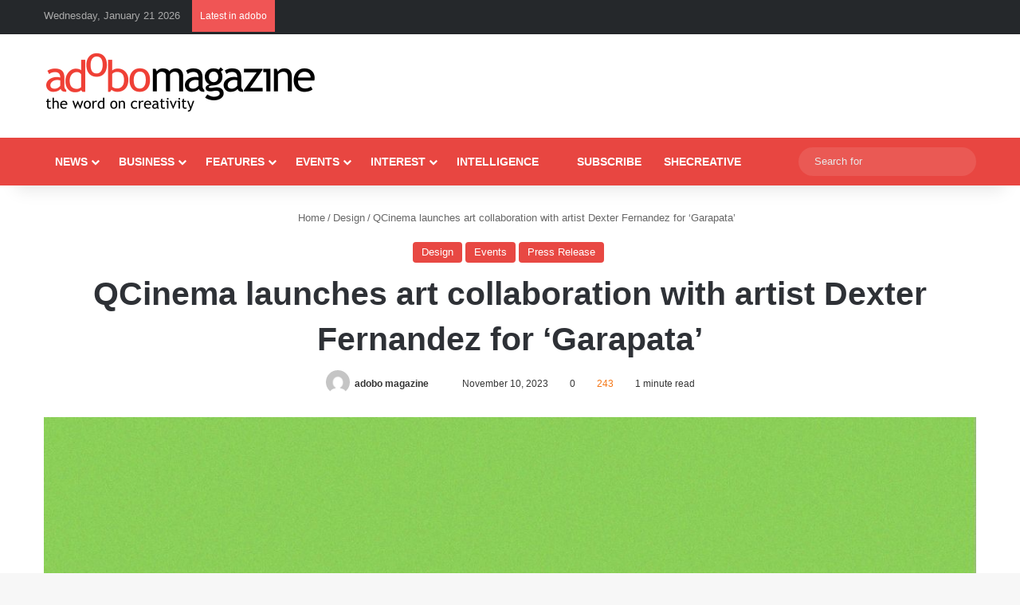

--- FILE ---
content_type: text/html; charset=utf-8
request_url: https://www.google.com/recaptcha/api2/aframe
body_size: 267
content:
<!DOCTYPE HTML><html><head><meta http-equiv="content-type" content="text/html; charset=UTF-8"></head><body><script nonce="D7HNy1PLgUe3AZkfqP6O-A">/** Anti-fraud and anti-abuse applications only. See google.com/recaptcha */ try{var clients={'sodar':'https://pagead2.googlesyndication.com/pagead/sodar?'};window.addEventListener("message",function(a){try{if(a.source===window.parent){var b=JSON.parse(a.data);var c=clients[b['id']];if(c){var d=document.createElement('img');d.src=c+b['params']+'&rc='+(localStorage.getItem("rc::a")?sessionStorage.getItem("rc::b"):"");window.document.body.appendChild(d);sessionStorage.setItem("rc::e",parseInt(sessionStorage.getItem("rc::e")||0)+1);localStorage.setItem("rc::h",'1768952927529');}}}catch(b){}});window.parent.postMessage("_grecaptcha_ready", "*");}catch(b){}</script></body></html>